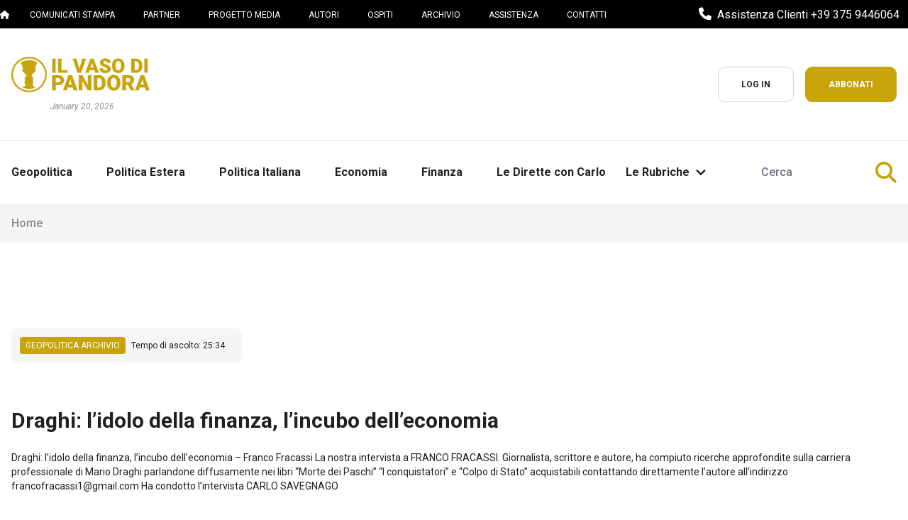

--- FILE ---
content_type: text/html; charset=utf-8
request_url: https://www.ivdp.it/en/posts/draghi-l-idolo-della-finanza-l-incubo-dell-economia
body_size: 8454
content:
<!DOCTYPE html><html lang="en"><head><meta name="csrf-param" content="authenticity_token" />
<meta name="csrf-token" content="3BhPrZLRKUdBrDNSCB8z9CbPepj2svKKUUl_cqdoeT3wcGnm9v8DCVVGLENG3qL8yAh1KrEbo5WiZcpy_zAsTw" /><meta charset="utf-8" /><title>Geopolitica archivio: Draghi: l’idolo della finanza, l’incubo dell’economia - Il Vaso di Pandora</title><meta content="width=device-width,initial-scale=1" name="viewport" /><meta content="follow, index, noodp" name="robots" property="robots" /><meta content="https://www.ivdp.it/en/posts/draghi-l-idolo-della-finanza-l-incubo-dell-economia" name="og:url" property="og:url" /><meta content="it_IT" property="og:locale" /><meta content="@vasodipandora20" property="twitter:site" /><meta content="@vasodipandora20" name="twitter:creator" /><meta content="website" name="og:type" property="og:type" /><meta content="Il Vaso di Pandora" name="og:site_name" property="og:site_name" /><meta content="1200" name="og:image:width" property="og:image:width" /><meta content="630" name="og:image:height" property="og:image:height" /><meta content="Il Vaso di Pandora" name="apple-mobile-web-app-title" property="apple-mobile-web-app-title" /><meta content="Il Vaso di Pandora" name="application-name" property="application-name" /><meta content="#ea0000" name="msapplication-TileColor" property="msapplication-TileColor" /><meta content="#ffffff" name="theme-color" property="theme-color" /><meta content="telephone=no" name="format-detection" property="format-detection" /><meta content="Draghi: l’idolo della finanza, l’incubo dell’economia" data-hid="og:title" property="og:title" /><meta content="Draghi: l’idolo della finanza, l’incubo dell’economia" data-hid="twitter:title" name="twitter:title" /><meta content="Draghi: l’idolo della finanza, l’incubo dell’economia – Franco Fracassi La nostra intervista a FRANCO FRACASSI. Giornalista, scrittore e autore, ha compiuto ricerche approfondite sulla carriera professionale di Mario Draghi parlandone diffusamente..." data-hid="description" name="description" /><meta content="Draghi: l’idolo della finanza, l’incubo dell’economia – Franco Fracassi La nostra intervista a FRANCO FRACASSI. Giornalista, scrittore e autore, ha compiuto ricerche approfondite sulla carriera professionale di Mario Draghi parlandone diffusamente..." data-hid="og:description" property="og:description" /><meta content="Draghi: l’idolo della finanza, l’incubo dell’economia – Franco Fracassi La nostra intervista a FRANCO FRACASSI. Giornalista, scrittore e autore, ha compiuto ricerche approfondite sulla carriera professionale di Mario Draghi parlandone diffusamente..." data-hid="twitter:description" name="twitter:description" /><meta content="summary_large_image" name="twitter:card" /><meta content="https://www.ivdp.ithttps://www.ivdp.it/social-image.jpg" data-hid="og:image" property="og:image" /><meta content="https://www.ivdp.ithttps://www.ivdp.it/social-image.jpg" data-hid="og:image:secure_url" property="og:image:secure_url" /><meta content="Draghi: l’idolo della finanza, l’incubo dell’economia" data-hid="og:image:alt" property="og:image:alt" /><meta data-hid="og:image:type" property="og:image:type" /><meta content="https://www.ivdp.ithttps://www.ivdp.it/social-image.jpg" data-hid="twitter:image" name="twitter:image" /><link href="/favicon/apple-touch-icon.png" rel="apple-touch-icon" sizes="180x180" /><link href="/favicon/favicon-32x32.png" rel="icon" sizes="32x32" type="image/png" /><link href="/favicon/favicon-16x16.png" rel="icon" sizes="16x16" type="image/png" /><link href="/favicon/site.webmanifest" rel="manifest" /><link color="#c8a30c" href="/favicon/safari-pinned-tab.svg" rel="mask-icon" /><link href="/favicon/favicon.ico" rel="shortcut icon" /><meta content="#ffffff" name="msapplication-TileColor" /><meta content="/favicon/browserconfig.xml" name="msapplication-config" /><meta content="#ffffff" name="theme-color" /><link rel="stylesheet" href="https://cdnjs.cloudflare.com/ajax/libs/font-awesome/6.5.1/css/all.min.css" /><link rel="stylesheet" href="https://www.ivdp.it/assets/application-38cd8ee6609dc9b7592561e24086cd085eb5ed54e2d56c6ee36235e154e313d3.css" data-turbo-track="reload" /><link href="https://fonts.googleapis.com" rel="preconnect" /><link crossorigin="crossorigin" href="https://fonts.gstatic.com" rel="preconnect" /><link rel="stylesheet" href="https://fonts.googleapis.com/css2?family=Roboto:ital,wght@0,400;0,500;0,700;1,400;1,500;1,700;1,900&amp;display=swap" /><link rel="stylesheet" href="https://www.ivdp.it/assets/tailwind-e566e7dc22cf22a52212d8f535937fcbd68e537c9b4a3b30e7cecc97977bfbc7.css" data-turbo-track="reload" /><script src="https://www.ivdp.it/assets/application-f72507c70cf4119371a86d131a2fd1c28d55b8c1589f0a07a2c20f5bd05e8dd2.js" data-turbo-track="reload" type="module"></script><script src="https://js.stripe.com/v3/"></script><script src="https://moderate.cleantalk.org/ct-bot-detector-wrapper.js"></script><meta content="pk_live_51OxOWZRr9dswVyxiKaP7AjWJSBpEExqMtQWtBzxhVG6VJlzlRhg263bEHUvhjhpNWOq7oY0yEi2t0DFl2QJVkNz700zqsmFto6" name="stripe-key" /><script>(function(w,d,s,l,i){
  w[l]=w[l]||[];w[l].push({'gtm.start':new Date().getTime(),event:'gtm.js'});
  var f=d.getElementsByTagName(s)[0],j=d.createElement(s),dl=l!='dataLayer'?'&l='+l:'';j.async=true;j.src='https://www.googletagmanager.com/gtm.js?id='+i+dl;
  f.parentNode.insertBefore(j,f);
})(window,document,'script','dataLayer',"GTM-TLH25NJG");</script></head><body><noscript><iframe height="0" src="https://www.googletagmanager.com/ns.html?id=GTM-TLH25NJG" style="display:none;visibility:hidden" width="0"></iframe></noscript><main role="main"><div class="js-flashes h-0"></div><nav class="secondary-nav w-full bg-black"><div class="container mx-auto flex flex-row justify-between items-center"><div class="secondary_navigation__wrapper hidden lg:inline-flex lg:w-auto"><ul class="flex flex-row items-center justify-center space-x-4 py-2"><li><a class="menu-entry menu-entry--inverted text-xs 2xl:text-sm" href="/"><i class="fa-solid fa-house"></i></a></li><li><a class="menu-entry menu-entry--inverted text-xs mx-3" href="/encomunicati-stampa"><span class="uppercase">Comunicati Stampa</span></a></li><li><a class="menu-entry menu-entry--inverted text-xs mx-3" href="/eni-nostri-partner"><span class="uppercase">Partner</span></a></li><li><a class="menu-entry menu-entry--inverted text-xs mx-3" href="/enla-nostra-politica-editoriale"><span class="uppercase">Progetto Media</span></a></li><li><a class="menu-entry menu-entry--inverted text-xs mx-3" href="/en/authors"><span class="uppercase">Autori</span></a></li><li><a class="menu-entry menu-entry--inverted text-xs mx-3" href="/en/guests"><span class="uppercase">Ospiti</span></a></li><li><a class="menu-entry menu-entry--inverted text-xs mx-3" href="/en/archive"><span class="uppercase">Archivio</span></a></li><li><a class="menu-entry menu-entry--inverted text-xs mx-3" href="/en/faqs"><span class="uppercase">Assistenza</span></a></li><li><a class="menu-entry menu-entry--inverted text-inverted text-xs mx-3" href="/en/contacts"><span class="uppercase">Contatti</span></a></li></ul></div><div class="social-profiles__wrapper flex flex-row justify-between w-full lg:w-auto lg:justify-start px-3"><ul class="flex flex-row py-4 lg:py-0 items-center"><li><a href="tel:+393759446064"><i class="fa-solid fa-phone text-inverted text-lg mr-2"></i><span class="text-inverted text-2xs">Assistenza Clienti +39 375 9446064</span></a></li></ul></div></div></nav><nav class="flex flex-col justify-center bg-transparent w-full main-navigation__wrapper font-semibold"><div class="container mx-auto"><div class="w-full flex flex-row justify-between items-center py-6 lg:py-10 px-4"><div class="flex flex-col items-start justify-start"><a class="main-navigation__logo-wrapper mr-4 mb-3 inline-flex items-start" href="/" title="Il vaso di pandora"><img alt="Il vaso di pandora" class="object-contain w-auto h-[50px] 2xl:h-[80px]" src="https://www.ivdp.it/assets/IVDP-logo@2x-1803b2c0fe93e41eb70736edfb784c78fbd32d26940c6ae9dc0d51fa32bc36b2.png" /></a><p class="text-xs text-secondary font-normal italic ml-[55px] lg:ml-[55px] xl:ml-[55px] 2xl:ml-[90px]">January 20, 2026</p></div><button class="main-navigation__burger-button lg:hidden" id="hamburger-button"><svg class="w-6 h-6" fill="none" stroke="currentColor" stroke-width="1.5" viewbox="0 0 24 24" xmlns="http://www.w3.org/2000/svg"><path d="M3.75 6.75h16.5M3.75 12h16.5M12 17.25h8.25" stroke-linecap="round" stroke-linejoin="round"></path></svg></button><div class="flex flex-row items-center justify-between hidden lg:inline-flex lg:w-auto"><ul class="flex flex-row items-center justify-center space-x-4"><li><a class="menu-cta menu-cta-1 inline-flex btn-secondary text-xs px-8 py-4" href="/users/sign_in"><span>Log in</span></a></li><li><a class="menu-cta menu-cta-2 inline-flex btn-primary text-xs px-8 py-4" href="/lp/landing-abbonamenti"><span>Abbonati</span></a></li></ul></div></div></div><div class="w-full bg-white border-t border-gray-200 z-10"><div class="container mx-auto"><div class="w-full m-auto flex flex-row text-center items-center justify-between border-gray-200"><div class="main-navigation__items-wrapper w-full hidden lg:inline-flex justify-between" id="main-navigation"><div class="flex flex-row items-center justify-start"><ul class="lg:flex lg:justify-center lg:items-center space-x-4"><li><a class="lg:inline-flex items-center justify-center menu-entry text-md 2xl:text-md px-2 lg:px-4 py-5 " href="/en/categories/geopolitica" target="_self"><span>Geopolitica</span></a></li><li><a class="lg:inline-flex items-center justify-center menu-entry text-md 2xl:text-md px-2 lg:px-4 py-5 " href="/en/categories/politica-estera-1" target="_self"><span>Politica Estera</span></a></li><li><a class="lg:inline-flex items-center justify-center menu-entry text-md 2xl:text-md px-2 lg:px-4 py-5 " href="/en/categories/politica-italiana-1" target="_self"><span>Politica Italiana</span></a></li><li><a class="lg:inline-flex items-center justify-center menu-entry text-md 2xl:text-md px-2 lg:px-4 py-5 " href="/en/categories/economia" target="_self"><span>Economia</span></a></li><li><a class="lg:inline-flex items-center justify-center menu-entry text-md 2xl:text-md px-2 lg:px-4 py-5 " href="/en/categories/finanza-1" target="_self"><span>Finanza</span></a></li><li><a class="lg:inline-flex items-center justify-center menu-entry text-md 2xl:text-md px-2 lg:px-4 py-5 " href="/en/le-dirette-con-carlo" target="_self"><span>Le Dirette con Carlo</span></a></li></ul><div class="dropdown inline-block relative"><button class="menu-entry  inline-flex justify-center items-center text-md 2xl:text-md px-2 lg:px-3 2xl:px-6 py-5"><span class="mr-1">Le Rubriche</span><svg class="fill-current h-6 w-6" viewbox="0 0 20 20" xmlns="http://www.w3.org/2000/svg"><path d="M9.293 12.95l.707.707L15.657 8l-1.414-1.414L10 10.828 5.757 6.586 4.343 8z"></path></svg></button><ul class="dropdown-menu absolute right-0 hidden min-w-[200px] py-2 bg-white border border-gray-300.shadow-lg"><li><a class="w-full lg:inline-flex items-center justify-start menu-entry text-base px-3 lg:px-5 2xl:px-6 py-2 " href="/en/sections/revoluzione-genetica" target="_self"><span class="whitespace-nowrap">REvoluzione Genetica</span></a></li><li><a class="w-full lg:inline-flex items-center justify-start menu-entry text-base px-3 lg:px-5 2xl:px-6 py-2 " href="/en/sections/la-mente-e-le-sue-mille-verita" target="_self"><span class="whitespace-nowrap">La Mente e le sue Mille Verità</span></a></li><li><a class="w-full lg:inline-flex items-center justify-start menu-entry text-base px-3 lg:px-5 2xl:px-6 py-2 " href="/en/sections/iperborea" target="_self"><span class="whitespace-nowrap">Iperborea</span></a></li><li><a class="w-full lg:inline-flex items-center justify-start menu-entry text-base px-3 lg:px-5 2xl:px-6 py-2 " href="/en/sections/il-filo-rosso" target="_self"><span class="whitespace-nowrap">Il Filo Rosso</span></a></li><li><a class="w-full lg:inline-flex items-center justify-start menu-entry text-base px-3 lg:px-5 2xl:px-6 py-2 " href="/en/sections/l-arca-di-noe" target="_self"><span class="whitespace-nowrap">L’arca di Noè</span></a></li><li><a class="w-full lg:inline-flex items-center justify-start menu-entry text-base px-3 lg:px-5 2xl:px-6 py-2 " href="/en/sections/il-raglio" target="_self"><span class="whitespace-nowrap">Il Raglio</span></a></li><li><a class="w-full lg:inline-flex items-center justify-start menu-entry text-base px-3 lg:px-5 2xl:px-6 py-2 " href="/en/sections/impariamo-a-mangiare" target="_self"><span class="whitespace-nowrap">Impariamo a mangiare</span></a></li><li><a class="w-full lg:inline-flex items-center justify-start menu-entry text-base px-3 lg:px-5 2xl:px-6 py-2 " href="/en/sections/la-salute-come-bene-prezioso" target="_self"><span class="whitespace-nowrap"> La salute come Bene Prezioso</span></a></li><li><a class="w-full lg:inline-flex items-center justify-start menu-entry text-base px-3 lg:px-5 2xl:px-6 py-2 " href="/en/sections/educare-con-coraggio" target="_self"><span class="whitespace-nowrap">Educare con Coraggio</span></a></li><li><a class="w-full lg:inline-flex items-center justify-start menu-entry text-base px-3 lg:px-5 2xl:px-6 py-2 " href="/en/sections/le-relazioni-sono-tutto" target="_self"><span class="whitespace-nowrap">Le Relazioni sono Tutto</span></a></li><li><a class="w-full lg:inline-flex items-center justify-start menu-entry text-base px-3 lg:px-5 2xl:px-6 py-2 " href="/en/sections/sentieri-umani" target="_self"><span class="whitespace-nowrap">Sentieri Umani</span></a></li><li><a class="w-full lg:inline-flex items-center justify-start menu-entry text-base px-3 lg:px-5 2xl:px-6 py-2 " href="/en/sections/visione-finanziaria" target="_self"><span class="whitespace-nowrap">Visione Finanziaria</span></a></li><li><a class="w-full lg:inline-flex items-center justify-start menu-entry text-base px-3 lg:px-5 2xl:px-6 py-2 " href="/en/sections/fuori-dal-recinto-percettivo" target="_self"><span class="whitespace-nowrap">Fuori dal Recinto Percettivo</span></a></li><li><a class="w-full lg:inline-flex items-center justify-start menu-entry text-base px-3 lg:px-5 2xl:px-6 py-2 " href="/en/sections/il-mondo-invisibile-dei-microrganismi" target="_self"><span class="whitespace-nowrap">Il mondo invisibile dei Microrganismi</span></a></li></ul></div></div><form action="/en/posts" class="flex flex-row items-center justify-start py-2" method="get"><div class="w-full relative flex flex-col items-center justify-center"><input class="appearance-none border-0 font-medium text-primary rounded-xl w-full px-8 py-6 bg-white focus:outline-none text-gray-400 leading-6 focus:ring-gray-200" name="q" placeholder="Cerca" type="text" /><button class="absolute right-4 focus:outline-none" type="submit"><i class="fa-solid fa-search text-accent text-3xl"></i></button></div></form></div></div></div></div><div class="lg:hidden fixed top-0 left-0 w-screen h-full bg-dark z-50 transform transition-transform duration-300 ease-in-out -translate-x-full overflow-y-auto" id="mobile-navigation"><div class="absolute top-0 right-0 px-4 py-6" id="close-button"><svg class="w-10 h-10" fill="#fff" stroke="#fff" stroke-width="1.5" viewbox="0 0 24 24" xmlns="http://www.w3.org/2000/svg"><path d="M6 18L18 6M6 6l12 12" stroke-linecap="round" stroke-linejoin="round"></path></svg></div><div class="flex flex-col items-center justify-start h-full px-0"><a class="flex flex-row w-full justify-start items-center py-6 px-4" href="/"><img alt="Il vaso di Pandora" class="object-contain w-auto h-[80px]" src="https://www.ivdp.it/assets/logo-mobile-0df498ba82508c0f4a48414a3f79ee8ccf71072c5d262f41cce9eb83b0471bcd.svg" /></a><div class="w-full mb-4"><ul class="flex flex-col items-start justify-center mt-0 w-full px-4 py-4 border-0 border-b border-gray-600"><li class="w-full mb-4"><a class="btn btn-secondary--inverted w-full text-base text-center px-8 py-3 justify-center" href="/users/sign_in"><span class="text-lg">Log in</span></a></li><li class="w-full mb-4"><a class="btn btn-accent--alternate w-full text-base text-center px-8 py-3 justify-center" href="/lp/landing-abbonamenti"><span class="text-lg">Abbonati</span></a></li></ul></div><div class="w-full p-4 mb-4"><form action="/en/posts" class="flex flex-row items-center justify-between w-full" method="get"><div class="w-full relative flex flex-col items-center justify-center"><input class="appearance-none border-0 font-medium text-primary rounded-xl w-full px-8 py-3 bg-white focus:outline-none text-gray-400 leading-6" name="q" placeholder="Cerca" type="text" /><button class="absolute right-4 focus:outline-none" type="submit"><i class="fa-solid fa-search text-accent text-3xl"></i></button></div></form></div><div class="w-full p-4 mb-4"><ul class="flex flex-col items-start justify-center w-full px-0"><li class="w-full text-inverted border-0 border-b border-gray-600 py-1"><a class="flex items-center justify-start py-4" href="/en/categories/geopolitica"><span class="text-lg">Geopolitica</span></a></li><li class="w-full text-inverted border-0 border-b border-gray-600 py-1"><a class="flex items-center justify-start py-4" href="/en/categories/politica-estera-1"><span class="text-lg">Politica Estera</span></a></li><li class="w-full text-inverted border-0 border-b border-gray-600 py-1"><a class="flex items-center justify-start py-4" href="/en/categories/politica-italiana-1"><span class="text-lg">Politica Italiana</span></a></li><li class="w-full text-inverted border-0 border-b border-gray-600 py-1"><a class="flex items-center justify-start py-4" href="/en/categories/economia"><span class="text-lg">Economia</span></a></li><li class="w-full text-inverted border-0 border-b border-gray-600 py-1"><a class="flex items-center justify-start py-4" href="/en/categories/finanza-1"><span class="text-lg">Finanza</span></a></li><li class="w-full text-inverted border-0 border-b border-gray-600 py-1"><a class="flex items-center justify-start py-4" href="/en/le-dirette-con-carlo" target="_self"><span>Le Dirette con Carlo</span></a></li></ul></div><div class="w-full mb-4"><div class="dropdown dropdown-mobile block relative" id="dropdown-mobile"><button class="px-4 py-2 flex justify-between items-center w-full"><span class="text-accent text-lg">Le Rubriche</span><img alt="Espandi menu" class="h-8 w-auto rotate-90" id="dropdown-arrow" src="https://www.ivdp.it/assets/arrow-gold-34f885e59aba3acf90c736013bed28403c5ccaa0f493c6c618b7a371d7486bc2.svg" /></button></div><ul class="dropdown-menu h-0 w-full py-2 px-4 overflow-hidden" id="dropdown-mobile-menu"><li class="w-full text-inverted py-1"><a class="flex items-center justify-start py-4" href="/en/sections/revoluzione-genetica"><span class="text-lg">REvoluzione Genetica</span></a></li><li class="w-full text-inverted py-1"><a class="flex items-center justify-start py-4" href="/en/sections/la-mente-e-le-sue-mille-verita"><span class="text-lg">La Mente e le sue Mille Verità</span></a></li><li class="w-full text-inverted py-1"><a class="flex items-center justify-start py-4" href="/en/sections/iperborea"><span class="text-lg">Iperborea</span></a></li><li class="w-full text-inverted py-1"><a class="flex items-center justify-start py-4" href="/en/sections/il-filo-rosso"><span class="text-lg">Il Filo Rosso</span></a></li><li class="w-full text-inverted py-1"><a class="flex items-center justify-start py-4" href="/en/sections/l-arca-di-noe"><span class="text-lg">L’arca di Noè</span></a></li><li class="w-full text-inverted py-1"><a class="flex items-center justify-start py-4" href="/en/sections/il-raglio"><span class="text-lg">Il Raglio</span></a></li><li class="w-full text-inverted py-1"><a class="flex items-center justify-start py-4" href="/en/sections/impariamo-a-mangiare"><span class="text-lg">Impariamo a mangiare</span></a></li><li class="w-full text-inverted py-1"><a class="flex items-center justify-start py-4" href="/en/sections/la-salute-come-bene-prezioso"><span class="text-lg"> La salute come Bene Prezioso</span></a></li><li class="w-full text-inverted py-1"><a class="flex items-center justify-start py-4" href="/en/sections/educare-con-coraggio"><span class="text-lg">Educare con Coraggio</span></a></li><li class="w-full text-inverted py-1"><a class="flex items-center justify-start py-4" href="/en/sections/le-relazioni-sono-tutto"><span class="text-lg">Le Relazioni sono Tutto</span></a></li><li class="w-full text-inverted py-1"><a class="flex items-center justify-start py-4" href="/en/sections/sentieri-umani"><span class="text-lg">Sentieri Umani</span></a></li><li class="w-full text-inverted py-1"><a class="flex items-center justify-start py-4" href="/en/sections/visione-finanziaria"><span class="text-lg">Visione Finanziaria</span></a></li><li class="w-full text-inverted py-1"><a class="flex items-center justify-start py-4" href="/en/sections/fuori-dal-recinto-percettivo"><span class="text-lg">Fuori dal Recinto Percettivo</span></a></li><li class="w-full text-inverted py-1"><a class="flex items-center justify-start py-4" href="/en/sections/il-mondo-invisibile-dei-microrganismi"><span class="text-lg">Il mondo invisibile dei Microrganismi</span></a></li></ul></div><div class="w-full px-4 py-2 mb-4 bg-accent"><ul class="flex flex-col items-start justify-center w-full px-0"><li class="w-full text-primary py-1"><a class="flex items-center justify-start py-2" href="/"><span class="text-lg">Prima pagina</span></a></li><li class="w-full text-primary py-1"><a class="flex items-center justify-start py-2" href="/encomunicati-stampa"><span class="text-lg">Comunicati Stampa</span></a></li><li class="w-full text-primary py-1"><a class="flex items-center justify-start py-2" href="/eni-nostri-partner"><span class="text-lg">Partner</span></a></li><li class="w-full text-primary py-1"><a class="flex items-center justify-start py-2" href="/enla-nostra-politica-editoriale"><span class="text-lg">Progetto Media</span></a></li><li class="w-full text-primary py-1"><a class="flex items-center justify-start py-2" href="/en/authors"><span class="text-lg">Autori</span></a></li><li class="w-full text-primary py-1"><a class="flex items-center justify-start py-2" href="/en/guests"><span class="text-lg">Ospiti</span></a></li><li class="w-full text-primary py-1"><a class="flex items-center justify-start py-2" href="/en/archive"><span class="text-lg">Archivio</span></a></li><li class="w-full text-primary py-1"><a class="flex items-center justify-start py-42" href="/en/faqs"><span class="text-lg">Assistenza</span></a></li><li class="w-full text-primary py-1"><a class="flex items-center justify-start py-2" href="/en/contacts"><span class="text-lg">Contatti</span></a></li></ul></div></div></div></nav><div class="w-full bg-secondary"><div class="container mx-auto flex flex-row items-center justify-start py-4 px-4"><ul class="md:flex flex-row justify-start items-center"><li class="mr-4 inline"><a class="font-medium text-primary opacity-50 hover:opacity-100" href="/"><span class="translation_missing" title="translation missing: it.layout.breadcrumbs.home">Home</span></a></li></ul></div></div><div class="w-full flex flex-col justify-center items-center bg-white"><div class="adv-box flex flex-col justify-center items-center bg-white adv-box--body_top"><a class="adv__link flex flex-col" href="#" target="_blank"><img alt="" class="banner w-full adv-image adv-image--desktop py-10 hidden lg:block" /><img alt="" class="banner w-full adv-image adv-image--mobile py-10 lg:hidden" /></a></div></div><div class="container mx-auto px-4"><div class="flex flex-col justify-start items-start w-full"><div class="flex flex-row justify-start items-center rounded-lg my-10 w-auto bg-secondary p-3"><div class="px-2 py-1 rounded bg-accent text-xs text-inverted uppercase mr-2"><a class="page__section" href="/categorie/geopolitica-archivio">Geopolitica archivio</a></div><span class="text-xs pr-3">Tempo di ascolto: 25:34</span></div><h1 class="page__title text-3xl font-bold w-full my-6">Draghi: l’idolo della finanza, l’incubo dell’economia</h1><p class="page__abstract text-sm text-primary w-full mb-0 md:mb-10 pb-10 border-0 border-b border-secondary">Draghi: l’idolo della finanza, l’incubo dell’economia – Franco Fracassi La nostra intervista a FRANCO FRACASSI. Giornalista, scrittore e autore, ha compiuto ricerche approfondite sulla carriera professionale di Mario Draghi parlandone diffusamente nei libri “Morte dei Paschi” “I conquistatori” e “Colpo di Stato” acquistabili contattando direttamente l’autore all’indirizzo francofracassi1@gmail.com Ha condotto l’intervista CARLO SAVEGNAGO
</p><div class="md:flex flex-row w-full justify-start items-center my-4"><div class="md:flex flex-row justify-start items-start w-full my-4"><div class="flex flex-col items-start justify-start mr-10"><span class="text-xs text-secondary mb-2 uppercase">Pubblicato il</span><span class="text-xs mb-4">giovedì, 13 maggio 2021</span></div><div class="flex flex-col items-start justify-start mr-10"><span class="text-xs text-secondary mb-2 uppercase">Autore</span><a class="text-xs text-accent font-bold" href="/autori/admin">La Redazione </a></div><div class="flex flex-col items-start justify-start mr-10"><span class="text-xs text-secondary mb-2 uppercase">Ospiti</span><ul class="flex flex-col items-start justify-start"><li class="text-xs text-accent font-bold"><a href="/ospiti/207">Franco Fracassi</a></li></ul></div></div><div class="flex flex-row items-center justify-start w-full px-0 md:px-4"><ul class="flex flex-row items-center justify-start md:justify-end w-full px-0 md:px-4"><li><a class="copy-page-url bg-secondary rounded flex flex-row items-center justify-center hover-accent text-primary hover:text-white text-xl px-4 h-10 mr-1" href="#" target="_self" title="Copia indirizzo dell&#39;articolo"><span class="mr-2"><i class="fa-solid fa-link text-sm"></i></span><span class="text-xs font-bold">Copia link</span></a></li><li><a class="bg-secondary rounded flex flex-col items-center justify-center hover:bg-blue-600 text-primary hover:text-white text-xl w-10 h-10 mr-1" href="https://www.facebook.com/sharer.php?u=https://www.ivdp.it/articoli/draghi-l-idolo-della-finanza-l-incubo-dell-economia" rel="noopener noreferrer" target="_blank" title="Condividi su Facebook"><span><i class="fa-brands fa-facebook-f"></i></span></a></li><li><a class="bg-secondary rounded flex flex-col items-center justify-center hover:bg-red-600 text-primary hover:text-white text-xl w-10 h-10 mr-1" href="https://youtu.be/gONRJMmZLpg" rel="noopener noreferrer" target="_blank" title="Guarda su YouTube"><span><i class="fa-brands fa-youtube"></i></span></a></li><li><a class="bg-secondary rounded flex flex-col items-center justify-center hover:bg-gray-800 text-primary hover:text-white text-xl w-10 h-10 mr-1" href="https://x.com/intent/tweet?url=https://www.ivdp.it/articoli/draghi-l-idolo-della-finanza-l-incubo-dell-economia" rel="noopener noreferrer" target="_blank" title="Condividi su Twitter"><span><i class="fa-brands fa-x-twitter"></i></span></a></li><li><a class="bg-secondary rounded flex flex-col items-center justify-center hover:bg-green-500 text-primary hover:text-white text-xl w-10 h-10 mr-1" href="whatsapp://send?text=https://www.ivdp.it/articoli/draghi-l-idolo-della-finanza-l-incubo-dell-economia" rel="noopener noreferrer" target="_blank" title="Condividi su WhatsApp"><span><i class="fa-brands fa-whatsapp"></i></span></a></li><li><a class="bg-secondary rounded flex flex-col items-center justify-center hover:bg-blue-600 text-primary hover:text-white text-xl w-10 h-10 mr-1" href="https://t.me/share/url?url=https://www.ivdp.it/articoli/draghi-l-idolo-della-finanza-l-incubo-dell-economia&amp;text=Il+Vaso+di+Pandora" rel="noopener noreferrer" target="_blank" title="Condividi su Telegram"><span><i class="fa-solid fa-paper-plane"></i></span></a></li></ul></div></div></div><div class="md:flex flex-row justify-between items-start w-full"><div class="w-full pt-3 md:pt-0 pb-10 md:w-9/12 md:pr-6"><div class="post-content w-full flex flex-col justify-center items-center mb-10"><div class="w-full flex flex-col justify-center items-center mb-10 aspect-w-16 aspect-h-9"><iframe allow="autoplay; fullscreen" class="w-full" frameborder="0" src="https://www.youtube.com/embed/gONRJMmZLpg">allowfullscreen</iframe></div><div class="w-full flex flex-col justify-center items-center my-0 md:my-10 page__body"><p>Draghi: l’idolo della finanza, l’incubo dell’economia – Franco Fracassi La nostra intervista a FRANCO FRACASSI. Giornalista, scrittore e autore, ha compiuto ricerche approfondite sulla carriera professionale di Mario Draghi parlandone diffusamente nei libri “Morte dei Paschi” “I conquistatori” e “Colpo di Stato” acquistabili contattando direttamente l’autore all’indirizzo francofracassi1@gmail.com Ha condotto l’intervista CARLO SAVEGNAGO
</p></div><section class="w-full" id="comments_section"><p class="py-5 text-2xl font-medium w-full text-center">Commenti al video.</p><div class="w-full flex flex-col justify-center items-center"><div class="top-2 right-4"></div><div class="w-full py-10 flex flex-col" data-post-id="2590" id="comments"></div></div></section></div><div class="flex w-full bg-accent p-10 text-white rounded-lg flex-col mb-20"><h2 class="text-2xl w-full mb-4">Perché abbonarsi a "Il Vaso di Pandora?"</h2><p class="mb-4">In un mondo che ha un bisogno urgente di informazione libera e indipendente, Il Vaso di Pandora è, dal 2015, un punto di riferimento per chi cerca verità, approfondimento e confronto.</p><p class="mb-4">Ogni giorno ci impegniamo a coltivare uno spazio libero, dove il pensiero critico può esprimersi senza condizionamenti.</p><p class="mb-4">La maggior parte dei contenuti de “Il Vaso di Pandora”, come questo articolo, sono gratuiti e fruibili da tutti gli utenti. </p><p class="mb-4">Per continuare a creare questi contenuti con il rigore e la trasparenza che da sempre ci contraddistinguono, abbiamo bisogno del sostegno di chi riconosce il valore di un’informazione che non si piega alle pressioni del mainstream.</p><p class="mb-4">Sottoscrivere un abbonamento alla nostra piattaforma significa scegliere consapevolmente di rendere possibile ogni intervista, ogni evento, ogni confronto aperto, anche sul nostro canale YouTube, in chiaro per tutti, con una programmazione quotidiana dedicata all’attualità economica e geopolitica.</p><p class="mb-8">Abbonarsi è un piccolo gesto che, unito a quello di tanti altri, ci permette di rimanere operativi.</p><a class="" href="/lp/landing-abbonamenti"><span class="btn-accent text-xs px-6 py-4">Abbonati per sostenere il progetto editoriale "Il Vaso di Pandora"</span></a></div><div class="flex flex-row justify-between items-start w-full border-0 border-t border-secondary pt-10"><a class="flex flex-row items-start justify-start w-1/2" href="/articoli/2021-moneta-digitale-vs-moneta-reale-la-bomba-sta-per-esplodere"><img alt="arrow-right" class="h-10" src="https://www.ivdp.it/assets/arrow-left-post-4ab41265d0f7e527b2b55975f7689b2cc3ddf76827553f2d8b9cbb0b110389bf.svg" /><h3 class="font-bold text-left text-xs max-w-xs w-full ml-4">2021. Moneta digitale vs moneta reale: la bomba sta per esplodere</h3></a><a class="flex flex-row items-start justify-end w-1/2" href="/articoli/ecco-i-5-megatrend-del-prossimo-decennio-gio-fumagalli"><h3 class="font-bold text-xs text-right max-w-xs w-full mr-4">Ecco i 5 megatrend del prossimo decennio - Giò Fumagalli</h3><img alt="arrow-right" class="h-10" src="https://www.ivdp.it/assets/arrow-right-post-bb3323c7937657de3d4aa2438c69cf21e1a55572f199d796df0f3368327213c3.svg" /></a></div></div><aside class="w-full flex flex-col items-center justify-start px-4 md:w-3/12"><div class="adv-box flex flex-col justify-center items-center bg-white adv-box--sidebar_first"><a class="adv__link flex flex-col" href="#" target="_blank"><img alt="" class="banner w-full adv-image adv-image--desktop py-10 hidden lg:block" /><img alt="" class="banner w-full adv-image adv-image--mobile py-10 lg:hidden" /></a></div><div class="flex flex-col items-center justify-start w-full mb-12"><h3 class="text-2xl font-bold text-left w-full mb-8 px-4 py-4 border-0 border-b-2 border-secondary">Seguici sui social</h3><ul class="flex flex-row flex-wrap items-center justify-start w-full px-4"><li class="pb-2"><a class="bg-ig flex flex-col items-center justify-center text-inverted text-xl w-10 h-10 rounded-md mr-4" href="https://www.instagram.com/ivdp.it/" target="_blank" title="Seguici su Instagram"><span><i class="fa-brands fa-instagram"></i></span></a></li><li class="pb-2"><a class="bg-blue-600 flex flex-col items-center justify-center text-inverted text-xl w-10 h-10 rounded-md mr-4" href="https://www.facebook.com/ilvasodipandora2.0/?locale=it_IT" target="_blank" title="Seguici su Facebook"><span><i class="fa-brands fa-facebook-f"></i></span></a></li><li class="pb-2"><a class="bg-red-600 flex flex-col items-center justify-center text-inverted text-xl w-10 h-10 rounded-md mr-4" href="https://www.youtube.com/@IlVasodiPandora" target="_blank" title="Seguici su YouTube"><span><i class="fa-brands fa-youtube"></i></span></a></li><li class="pb-2"><a class="bg-gray-800 flex flex-col items-center justify-center text-inverted text-xl w-10 h-10 rounded-md mr-4" href="https://twitter.com/vasodipandora20" target="_blank" title="Seguici su X"><span><i class="fa-brands fa-x-twitter"></i></span></a></li><li class="pb-2"><a class="bg-green-500 flex flex-col items-center justify-center text-inverted text-xl w-10 h-10 rounded-md mr-4" href="https://open.spotify.com/show/2G9QfyMvGeeFrsYL9W5Nci?si=6a384e4f06224213" target="_blank" title="Seguici su Spotify"><span><i class="fa-brands fa-spotify"></i></span></a></li></ul></div><div class="adv-box flex flex-col justify-center items-center bg-white adv-box--sidebar_third"><a class="adv__link flex flex-col" href="#" target="_blank"><img alt="" class="banner w-full adv-image adv-image--desktop py-10 hidden lg:block" /><img alt="" class="banner w-full adv-image adv-image--mobile py-10 lg:hidden" /></a></div><div class="flex flex-col w-full items-start justify-center p-6 bg-accent rounded-lg"><div class="flex flex-row items-center justify-center bg-white bg-opacity-20 rounded-lg w-14 h-14 mb-10"><i class="fa-solid fa-paper-plane text-3xl text-inverted"></i></div><h4 class="text-2xl font-bold text-left w-full mb-4 text-inverted">Unisciti alla community IVDP</h4><p class="text-lg text-inverted mb-6">Entra nel nostro canale Telegram e resta sempre aggiornato sulle ultime novità e tendenze!</p><a class="btn-accent text-xs px-6 py-4" href="https://t.me/IVDPandora">Entra nel canale Telegram</a></div><div class="adv-box flex flex-col justify-center items-center bg-white adv-box--sidebar_fourth"><a class="adv__link flex flex-col" href="#" target="_blank"><img alt="" class="banner w-full adv-image adv-image--desktop py-10 hidden lg:block" /><img alt="" class="banner w-full adv-image adv-image--mobile py-10 lg:hidden" /></a></div></aside></div></div><div class="w-full flex flex-col justify-center items-center bg-white"></div><section class="w-full bg-secondary py-0 md:py-10"><div class="container mx-auto px-4 py-10"><div class="flex flex-row justify-between items-center w-full mb-8"><h2 class="text-3xl font-bold text-left md:text-center border-0 border-l-4 border-accent pl-4 py-2">Potrebbe interessarti anche</h2></div><div class="grid grid-cols-1 md:grid-cols-4 gap-4 lg:gap-10 w-full"></div></div></section></main><footer class="w-full bg-dark text-inverted pt-10 pb-0 md:pb-10"><div class="container mx-auto flex flex-col items-center justify-center pt-10 pb-0 md:pb-10 px-4"><div class="md:flex flex-row items-start justify-start items-start w-full mb-10 items-center"><div class="flex flex-col md:flex-row items-start lg:items-center justify-start mr-10 md:w-6/12"><div class="flex flex-col items-center justify-center bg-white bg-opacity-20 rounded-lg w-12 h-12 mr-6 mb-10 lg:mb-0"><i class="fa-solid fa-paper-plane text-xl text-inverted"></i></div><h4 class="text-2xl md:text-3xl font-bold text-left text-inverted mr-10 w-full md:w-auto mb-10 lg:mb-0">Unisciti alla community IVDP</h4></div><div class="flex flex-col items-start justify-start w-full md:ml-10 md:w-6/12"><p class="text-md mb-4 mb-10">Entra a far parte del nostro gruppo Telegram e resta sempre aggiornato sulle ultime novità e tendenze!</p><a class="btn-primary px-6 py-4 text-xs w-full md:w-auto text-center md:text-left" href="https://t.me/IVDPandora" rel="noopener noreferrer" target="_blank">Entra nel canale Telegram</a></div></div><div class="md:flex flex-row justify-between items-start w-full border-0 border-opacity-20 border-t border-white py-10"><div class="flex flex-col items-start justify-start w-full md:w-6/12"><div class="flex flex-col md:flex-row justify-start items-center"><figure><img alt="Il vaso di pandora" class="object-contain w-auto h-[50px]" src="https://www.ivdp.it/assets/footer_logo-d7dffd173b2b9c4042e5998e50c222798acaa54a184c8eda6fcf9257427ecd8b.png" /></figure><p class="text-md w-full md:w-auto md:ml-4">IL VASO DI PANDORA è un progetto media fondato da Carlo Savegnago.</p></div></div><div class="flex flex-col items-start md:items-end justify-start pt-4 md:pt-0 md:w-6/12"><ul class="flex flex-col items-start justify-start"><li class="text-xs mb-4"><a class="w-full relative" href="/la-nostra-politica-editoriale"><span class="font-medium">Il Progetto Media</span></a></li><li class="text-xs mb-4"><a class="w-full iubenda-white iubenda-noiframe iubenda-embed iubenda-noiframe iubenda-nostyle" href="https://www.iubenda.com/privacy-policy/49493119" target="_blank" title="Privacy e cookie Policy"><span class="font-medium">Privacy e cookie policy</span></a></li></ul></div></div></div></footer><div class="section copyright w-full bg-black text-inverted"><div class="container mx-auto"><div class="flex flex-row items-center justify-between w-full py-4 px-4"><p class="text-xs">© <span class="mx-1">2026</span>di Carlo Savegnago | P. IVA 03687140248</p></div></div></div><script>(function(e,t,o,n,p,r,i){e.visitorGlobalObjectAlias=n;e[e.visitorGlobalObjectAlias]=e[e.visitorGlobalObjectAlias]||function(){(e[e.visitorGlobalObjectAlias].q=e[e.visitorGlobalObjectAlias].q||[]).push(arguments)};e[e.visitorGlobalObjectAlias].l=(new Date).getTime();r=t.createElement("script");r.src=o;r.async=true;i=t.getElementsByTagName("script")[0];i.parentNode.insertBefore(r,i)})(window,document,"https://diffuser-cdn.app-us1.com/diffuser/diffuser.js","vgo");
vgo('setAccount', '802318151');
vgo('setTrackByDefault', true);

vgo('process');</script></body></html>

--- FILE ---
content_type: application/javascript
request_url: https://prism.app-us1.com/?a=802318151&u=https%3A%2F%2Fwww.ivdp.it%2Fen%2Fposts%2Fdraghi-l-idolo-della-finanza-l-incubo-dell-economia
body_size: 125
content:
window.visitorGlobalObject=window.visitorGlobalObject||window.prismGlobalObject;window.visitorGlobalObject.setVisitorId('b082f935-436d-4f0c-a66f-3f92739228fa', '802318151');window.visitorGlobalObject.setWhitelistedServices('tracking', '802318151');

--- FILE ---
content_type: image/svg+xml
request_url: https://www.ivdp.it/assets/arrow-left-post-4ab41265d0f7e527b2b55975f7689b2cc3ddf76827553f2d8b9cbb0b110389bf.svg
body_size: 5
content:
<svg xmlns="http://www.w3.org/2000/svg" viewBox="0 0 26.121 49.414"><path d="M18.707,56.207l-1.414-1.414L40.586,31.5,17.293,8.207l1.414-1.414L43.414,31.5Z" transform="translate(43.414 56.207) rotate(180)" fill="#ededed"/></svg>

--- FILE ---
content_type: image/svg+xml
request_url: https://www.ivdp.it/assets/arrow-gold-34f885e59aba3acf90c736013bed28403c5ccaa0f493c6c618b7a371d7486bc2.svg
body_size: -22
content:
<svg xmlns="http://www.w3.org/2000/svg" viewBox="0 0 26.121 49.414"><path d="M.707,48.707-.707,47.293,22.586,24-.707.707.707-.707,25.414,24Z" transform="translate(0.707 0.707)" fill="#c8a30c"/></svg>

--- FILE ---
content_type: image/svg+xml
request_url: https://www.ivdp.it/assets/arrow-right-post-bb3323c7937657de3d4aa2438c69cf21e1a55572f199d796df0f3368327213c3.svg
body_size: -26
content:
<svg xmlns="http://www.w3.org/2000/svg" viewBox="0 0 26.121 49.414"><path d="M.707,48.707-.707,47.293,22.586,24-.707.707.707-.707,25.414,24Z" transform="translate(0.707 0.707)" fill="#ededed"/></svg>

--- FILE ---
content_type: application/javascript; charset=utf-8
request_url: https://cs.iubenda.com/cookie-solution/confs/js/49493119.js
body_size: -147
content:
_iub.csRC = { consApiKey: 'kbaMPIOg7bsyaxIvU82r5rY6R4BoUmnB', publicId: 'b3875603-818b-44da-82aa-6679db314e3a', floatingGroup: false };
_iub.csEnabled = true;
_iub.csPurposes = [5,4,3,1];
_iub.cpUpd = 1715270722;
_iub.csFeatures = {"geolocation_setting":true,"cookie_solution_white_labeling":1,"rejection_recovery":false,"full_customization":true,"multiple_languages":true,"mobile_app_integration":false};
_iub.csT = null;
_iub.googleConsentModeV2 = true;
_iub.totalNumberOfProviders = 6;


--- FILE ---
content_type: image/svg+xml
request_url: https://www.ivdp.it/assets/logo-mobile-0df498ba82508c0f4a48414a3f79ee8ccf71072c5d262f41cce9eb83b0471bcd.svg
body_size: 433
content:
<?xml version="1.0" encoding="UTF-8"?>
<svg id="Livello_1" data-name="Livello 1" xmlns="http://www.w3.org/2000/svg" version="1.1" viewBox="0 0 400 400">
  <defs>
    <style>
      .cls-1 {
        fill: #c7a30d;
        stroke-width: 0px;
      }
    </style>
  </defs>
  <path class="cls-1" d="M108.9,69h.1s20.9,48.2,22.6,60.4c1.7,12.2-8.1,20.3-6.8,27,1.7,8.8,44.9,45.5,46.1,53.7,1.4,10-4.1,16.6-18.8,19.8,0,0-3.6,0-3.1,3.7.5,3.7,8.1,10.4,8.7,14.3.6,3.9-7.9,13.3-7.9,13.3,0,0,7.5,5.4,8,8.6.8,5.6-9.9,12.3-9.2,16.6.6,4.3,9,11.6,10.6,22.9,1.6,11.3-8.3,25.8-25.2,28.2-9.4,1.1-5.6,5.1,3.7,10,19.1,8.1,40.2,12.6,62.3,12.6s43.2-4.5,62.3-12.6c9.3-4.9,13.1-8.9,3.7-10-16.9-2.4-26.8-16.9-25.2-28.2,1.6-11.3,10-18.5,10.6-22.9.6-4.3-10-11-9.2-16.6.5-3.3,8-8.6,8-8.6,0,0-8.4-9.4-7.9-13.3.6-3.9,8.2-10.6,8.7-14.3.5-3.7-3.1-3.7-3.1-3.7-14.6-3.3-20.2-9.8-18.8-19.8,1.2-8.3,44.3-44.9,46.1-53.7,1.3-6.7-8.5-14.8-6.8-27,1.7-12.2,22.6-60.3,22.6-60.3h.1c-25.8-18-57.2-28.6-91.1-28.6s-65.3,10.5-91.1,28.5"/>
  <path class="cls-1" d="M200,378c-98.1,0-177.7-79.5-177.7-177.7S101.9,22.6,200,22.6s177.7,79.5,177.7,177.7-79.5,177.7-177.7,177.7M200,4.7C92,4.7,4.4,92.3,4.4,200.3s87.6,195.6,195.6,195.6,195.6-87.6,195.6-195.6S308,4.7,200,4.7"/>
</svg>